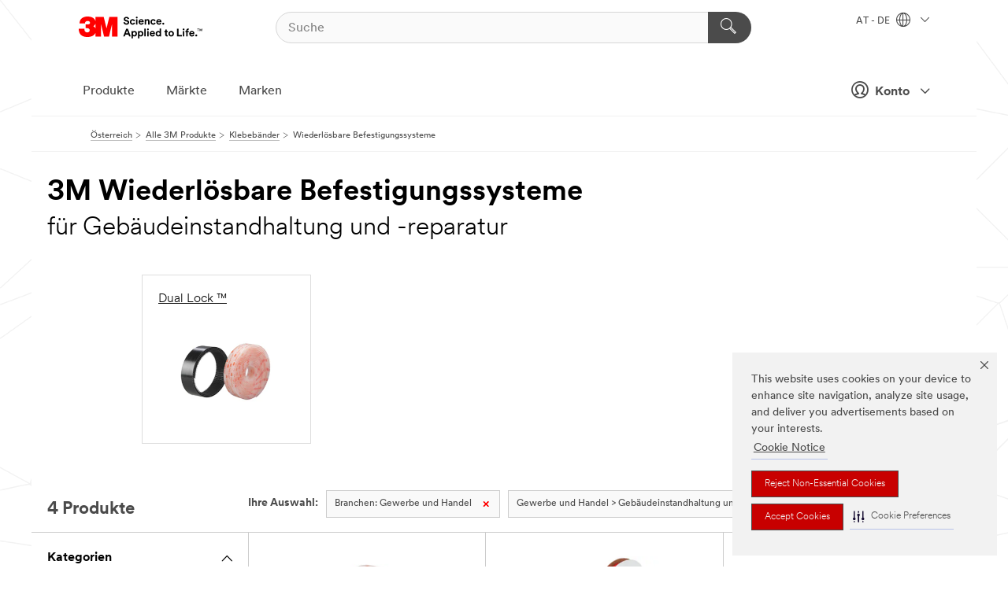

--- FILE ---
content_type: text/html; charset=UTF-8
request_url: https://www.3maustria.at/3M/de_AT/p/c/klebebander/wiederlosbare-befestigungssysteme/i/gewerbe-und-handel/gebaudeinstandhaltung-und-reparatur/
body_size: 14420
content:
<!DOCTYPE html>
<html lang="de-AT">
 <head><meta http-equiv="X-UA-Compatible" content="IE=EDGE"><script type="text/javascript" src="https://cdn-prod.securiti.ai/consent/auto_blocking/0638aaa2-354a-44c0-a777-ea4db9f7bf8a/801f2468-8ca0-466a-9559-d3a44ea93778.js"></script><script>(function(){var s=document.createElement('script');s.src='https://cdn-prod.securiti.ai/consent/cookie-consent-sdk-loader.js';s.setAttribute('data-tenant-uuid', '0638aaa2-354a-44c0-a777-ea4db9f7bf8a');s.setAttribute('data-domain-uuid', '801f2468-8ca0-466a-9559-d3a44ea93778');s.setAttribute('data-backend-url', 'https://app.securiti.ai');s.setAttribute('data-skip-css', 'false');s.defer=true;var parent_node=document.head || document.body;parent_node.appendChild(s);})()</script><script src="https://tags.tiqcdn.com/utag/3m/redeploy-gdpr/prod/utag.sync.js"></script><script>if (typeof utag_data == 'undefined') utag_data = {};</script><style>.MMM--site-bd .mds-wrapper p{margin:0;}.mds-wrapper .mds-titleWithText_content--body p, .mds-wrapper .mds-stackableimages_container--content p, .mds-wrapper .mds-content-cards_grid_card_body .mds-font_body p, .mds-wrapper .mds-contentCTA_content--body p, .mds-wrapper .mds-accordion_content--text>p, .mds-wrapper .mds-tabs_items--content>div>p, .mds-wrapper .mds-verticaltabs_content--text>p{margin-bottom:15px;}.MMM--site-bd .mds-wrapper .mds-margin_large--bottom{margin-bottom: 20px;}.MMM--site-bd .mds-wrapper .mds-margin_large--top{margin-top: 20px;}.MMM--site-bd .mds-wrapper ol{margin:0;}.MMM--site-bd .mds-wrapper .mds-titleWithText_content--body ol, .MMM--site-bd .mds-wrapper .mds-titleWithText_content--body ul, .MMM--site-bd .mds-wrapper .mds-stackableimages_container--content ol, .MMM--site-bd .mds-wrapper .mds-stackableimages_container--content ul, .MMM--site-bd .mds-wrapper .mds-content-cards_grid_card_body .mds-font_body ol, .MMM--site-bd .mds-wrapper .mds-content-cards_grid_card_body .mds-font_body ul, .MMM--site-bd .mds-wrapper .mds-contentCTA_content--body ol, .MMM--site-bd .mds-wrapper .mds-contentCTA_content--body ul, .MMM--site-bd .mds-wrapper .mds-accordion_content--text>ol, .MMM--site-bd .mds-wrapper .mds-accordion_content--text>ul, .MMM--site-bd .mds-wrapper .mds-tabs_items--content>div>ol, .MMM--site-bd .mds-wrapper .mds-tabs_items--content>div>ul, .MMM--site-bd .mds-wrapper .mds-verticaltabs_content--text>ol, .MMM--site-bd .mds-wrapper .mds-verticaltabs_content--text>ul{padding-left: 22px;}</style>
<title>3M Wiederlösbare Befestigungssysteme für Gebäudeinstandhaltung und -reparatur | 3M Österreich</title>
  <meta charset="utf-8">
  <meta name="viewport" content="width=device-width, initial-scale=1.0">
<meta name="DCSext.Business" content="Safety & Industrial Bus Group">
<meta name="DCSext.CDC" content="AD">
<meta name="DCSext.Dimension_Flat_Industries" content="pvetg2408">
<meta name="DCSext.Hierarchy" content="GPH12219">
<meta name="DCSext.ewcd_url" content="Z6_79L2HO02KO3O10Q639V7L0A534 | Z6_79L2HO02KGTNF0Q98PTB7K3T93">
<meta name="DCSext.locale" content="de_AT">
<meta name="DCSext.page" content="CORP_SNAPS_GPH_AT">
<meta name="DCSext.platform" content="FUZE">
<meta name="DCSext.site" content="CORP_SNAPS_GPH">
<meta name="WT.dcsvid" content="">
<meta name="application-name" content="MMM-ext">
<meta name="dc_coverage" content="AT">
<meta name="description" content="Wiederlösbare Befestigungssysteme">
<meta name="entity.categoryId" content="GPH12219">
<meta name="format-detection" content="telephone=no">
<meta name="generatedBySNAPS" content="true">
<meta http-equiv="cleartype" content="on">
<meta http-equiv="format-detection" content="telephone=no">
<meta http-equiv="imagetoolbar" content="no">
<meta name="mmmsite" content="CORP_SNAPS_GPH">
<meta name="pageTemplateId" content="PageSlot">
<meta name="mmm:serp" content="https://www.3maustria.at/3M/de_AT/p/c/klebebander/wiederlosbare-befestigungssysteme/i/gewerbe-und-handel/gebaudeinstandhaltung-und-reparatur/"/>
<link rel="canonical" href="https://www.3maustria.at/3M/de_AT/p/c/klebebander/wiederlosbare-befestigungssysteme/i/gewerbe-und-handel/gebaudeinstandhaltung-und-reparatur/" /><!--  <PageMap><DataObject type="server"><Attribute name="node">fd-3 | WebSphere_Portal</Attribute>
<Attribute name="placeUniquename">CORP_SNAPS_GPH</Attribute>
<Attribute name="sitebreadcrumb">Z6_79L2HO02KGTNF0Q98PTB7K3T93</Attribute>
<Attribute name="themeVersion">2025.12</Attribute>
<Attribute name="pageUniquename">CORP_SNAPS_GPH_AT</Attribute>
</DataObject>
<DataObject type="page"><Attribute name="site">Z6_79L2HO02KO3O10Q639V7L0A534 | CORP_SNAPS_GPH</Attribute>
<Attribute name="currentpage">Z6_79L2HO02KGTNF0Q98PTB7K3T93</Attribute>
<Attribute name="currentuniquename">CORP_SNAPS_GPH_AT</Attribute>
</DataObject>
</PageMap> --><link rel="shortcut icon" type="image/ico" href="/favicon.ico" />
<link rel="apple-touch-icon-precomposed" sizes="57x57" href="/3m_theme_assets/themes/3MTheme/assets/images/unicorn/3M_Bookmark_Icon_57x57.png" />
<link rel="apple-touch-icon-precomposed" sizes="60x60" href="/3m_theme_assets/themes/3MTheme/assets/images/unicorn/3M_Bookmark_Icon_60x60.png" />
<link rel="apple-touch-icon-precomposed" sizes="72x72" href="/3m_theme_assets/themes/3MTheme/assets/images/unicorn/3M_Bookmark_Icon_72x72.png" />
<link rel="apple-touch-icon-precomposed" sizes="76x76" href="/3m_theme_assets/themes/3MTheme/assets/images/unicorn/3M_Bookmark_Icon_76x76.png" />
<link rel="apple-touch-icon-precomposed" sizes="114x114" href="/3m_theme_assets/themes/3MTheme/assets/images/unicorn/3M_Bookmark_Icon_114x114.png" />
<link rel="apple-touch-icon-precomposed" sizes="120x120" href="/3m_theme_assets/themes/3MTheme/assets/images/unicorn/3M_Bookmark_Icon_120x120.png" />
<link rel="apple-touch-icon-precomposed" sizes="144x144" href="/3m_theme_assets/themes/3MTheme/assets/images/unicorn/3M_Bookmark_Icon_144x144.png" />
<link rel="apple-touch-icon-precomposed" sizes="152x152" href="/3m_theme_assets/themes/3MTheme/assets/images/unicorn/3M_Bookmark_Icon_152x152.png" />
<link rel="apple-touch-icon-precomposed" sizes="180x180" href="/3m_theme_assets/themes/3MTheme/assets/images/unicorn/3M_Bookmark_Icon_180x180.png" />
<meta name="msapplication-TileColor" content="#ffffff" />
<meta name="msapplication-square70x70logo" content="/3m_theme_assets/themes/3MTheme/assets/images/unicorn/smalltile.png" />
<meta name="msapplication-square150x150logo" content="/3m_theme_assets/themes/3MTheme/assets/images/unicorn/mediumtile.png" />
<meta name="msapplication-wide310x150logo" content="/3m_theme_assets/themes/3MTheme/assets/images/unicorn/widetile.png" />
<meta name="msapplication-square310x310logo" content="/3m_theme_assets/themes/3MTheme/assets/images/unicorn/largetile.png" />
<link rel="alternate" hreflang="en-AU" href="https://www.3m.com.au/3M/en_AU/p/c/tapes/reclosable-fasteners/i/commercial-solutions/building-maintenance-repair/" /><link rel="alternate" hreflang="ko-KR" href="https://www.3m.co.kr/3M/ko_KR/p/c/tapes/reclosable-fasteners/i/commercial-solutions/building-maintenance-repair/" /><link rel="alternate" hreflang="fr-BE" href="https://www.3mbelgique.be/3M/fr_BE/p/c/bandes-et-rubans/attaches-refermables/i/solutions-commerciales/entretien-et-reparation-de-batiments/" /><link rel="alternate" hreflang="es-MX" href="https://www.3m.com.mx/3M/es_MX/p/c/cintas/sujetadores-resellable/i/soluciones-comerciales/mantenimiento-y-reparacion-de-edificios/" /><link rel="alternate" hreflang="nl-NL" href="https://www.3mnederland.nl/3M/nl_NL/p/c/tapes/hersluitbare-systemen/i/commerciele-oplossingen/onderhoud-herstel-van-gebouwen/" /><link rel="alternate" hreflang="fr-CA" href="https://www.3mcanada.ca/3M/fr_CA/p/c/rubans/attaches-refermables/i/solutions-commerciales/entretien-et-reparation-des-immeubles/" /><link rel="alternate" hreflang="zh-TW" href="https://www.3m.com.tw/3M/zh_TW/p/c/tapes/reclosable-fasteners/i/commercial-solutions/building-maintenance-repair/" /><link rel="alternate" hreflang="zh-HK" href="https://www.3m.com.hk/3M/zh_HK/p/c/tapes/reclosable-fasteners/i/commercial-solutions/building-maintenance-repair/" /><link rel="alternate" hreflang="en-MY" href="https://www.3m.com.my/3M/en_MY/p/c/tapes/reclosable-fasteners/i/commercial-solutions/building-maintenance-repair/" /><link rel="alternate" hreflang="hu-HU" href="https://www.3mmagyarorszag.hu/3M/hu_HU/p/c/szalagok/visszazarhato-rogzitok/i/kereskedelmi-megoldasok/epuletkarbantartas-es-javitas/" /><link rel="alternate" hreflang="th-TH" href="https://www.3m.co.th/3M/th_TH/p/c/tapes/reclosable-fasteners/i/commercial-solutions/building-maintenance-repair/" /><link rel="alternate" hreflang="pt-BR" href="https://www.3m.com.br/3M/pt_BR/p/c/fitas/fechos-religaveis/i/solucoes-comerciais/manutencao-e-reparo-de-edificios/" /><link rel="alternate" hreflang="de-DE" href="https://www.3mdeutschland.de/3M/de_DE/p/c/klebebander/wiederlosbare-befestigungssysteme/i/gewerbe-und-handel/gebaudeinstandhaltung-und-reparatur/" /><link rel="alternate" hreflang="cs-CZ" href="https://www.3m.cz/3M/cs_CZ/p/c/pasky/opakovane-zaviratelne-upevnovaci-prvky/i/komercni-reseni/udrzba-a-oprava-budovy/" /><link rel="alternate" hreflang="da-DK" href="https://www.3mdanmark.dk/3M/da_DK/p/c/tape/genoplukkelige-fastgorelsessystemer/i/losninger-til-erhvervskunder/vedligeholdelse-og-reparation-af-bygninger/" /><link rel="alternate" hreflang="pl-PL" href="https://www.3mpolska.pl/3M/pl_PL/p/c/tasmy/rzepy-do-polaczen-rozlacznych/i/grafika-i-zabezpieczanie-budynkow/konserwacje-i-remonty-budynkow/" /><link rel="alternate" hreflang="sk-SK" href="https://www.3mslovensko.sk/3M/sk_SK/p/c/pasky/opakovane-uzatvaratelne-upevnovacie-prvky/i/komercne-riesenia/stavebna-udrzba-a-opravy/" /><link rel="alternate" hreflang="en-HK" href="https://www.3m.com.hk/3M/en_HK/p/c/tapes/reclosable-fasteners/i/commercial-solutions/building-maintenance-repair/" /><link rel="alternate" hreflang="it-IT" href="https://www.3mitalia.it/3M/it_IT/p/c/nastri/dispositivi-di-fissaggio-richiudibili/i/commercio-e-servizi/manutenzione-e-riparazione-degli-edifici/" /><link rel="alternate" hreflang="pt-PT" href="https://www.3m.com.pt/3M/pt_PT/p/c/fitas/sistemas-de-fixacao-desmontaveis/i/solucoes-comerciais/manutencao-e-reparacao-de-edificios/" /><link rel="alternate" hreflang="en-IE" href="https://www.3mireland.ie/3M/en_IE/p/c/tapes/reclosable-fasteners/i/commercial-solutions/building-maintenance-repair/" /><link rel="alternate" hreflang="en-US" href="https://www.3m.com/3M/en_US/p/c/tapes/reclosable-fasteners/i/commercial-solutions/building-maintenance-repair/" /><link rel="alternate" hreflang="en-CA" href="https://www.3mcanada.ca/3M/en_CA/p/c/tapes/reclosable-fasteners/i/commercial-solutions/building-maintenance-repair/" /><link rel="alternate" hreflang="en-NG" href="https://www.3mnigeria.com.ng/3M/en_NG/p/c/tapes/reclosable-fasteners/i/commercial-solutions/building-maintenance-repair/" /><link rel="alternate" hreflang="nl-BE" href="https://www.3mbelgie.be/3M/nl_BE/p/c/tapes/hersluitbare-systemen/i/commerciele-oplossingen/onderhoud-herstel-van-gebouwen/" /><link rel="alternate" hreflang="en-KE" href="https://www.3m.co.ke/3M/en_KE/p/c/tapes/reclosable-fasteners/i/commercial-solutions/building-maintenance-repair/" /><link rel="alternate" hreflang="es-ES" href="https://www.3m.com.es/3M/es_ES/p/c/cintas/sistemas-de-cierre-reposicionables/i/soluciones-comerciales/mantenimiento-y-reparacion-de-edificios/" /><link rel="alternate" hreflang="sv-SE" href="https://www.3msverige.se/3M/sv_SE/p/c/tejper/aterforslutningsbara-fastsystem/i/commercial-solutions/fastighetsunderhall-reparation/" /><link rel="alternate" hreflang="en-SG" href="https://www.3m.com.sg/3M/en_SG/p/c/tapes/reclosable-fasteners/i/commercial-solutions/building-maintenance-repair/" /><link rel="alternate" hreflang="en-NZ" href="https://www.3mnz.co.nz/3M/en_NZ/p/c/tapes/reclosable-fasteners/i/commercial-solutions/building-maintenance-repair/" /><link rel="alternate" hreflang="de-CH" href="https://www.3mschweiz.ch/3M/de_CH/p/c/klebebander/wiederlosbare-befestigungssysteme/i/gewerbe-und-handel/gebaudeinstandhaltung-und-reparatur/" /><link rel="alternate" hreflang="en-IN" href="https://www.3mindia.in/3M/en_IN/p/c/tapes/reclosable-fasteners/i/commercial-solutions/building-maintenance-repair/" /><link rel="alternate" hreflang="en-ZA" href="https://www.3m.co.za/3M/en_ZA/p/c/tapes/reclosable-fasteners/i/commercial-solutions/building-maintenance-repair/" /><link rel="alternate" hreflang="fi-FI" href="https://www.3msuomi.fi/3M/fi_FI/p/c/teipit/uudelleensuljettavat-kiinnitysjarjestelmat/i/kaupalliset-ratkaisut/rakennusten-kunnossapito-ja-korjaus/" /><link rel="alternate" hreflang="en-PR" href="https://www.3m.com.pr/3M/en_PR/p/c/tapes/reclosable-fasteners/i/commercial-solutions/building-maintenance-repair/" /><link rel="alternate" hreflang="fr-FR" href="https://www.3mfrance.fr/3M/fr_FR/p/c/bandes-et-rubans/attaches-refermables/i/solutions-commerciales/entretien-et-reparation-de-batiments/" /><link rel="alternate" hreflang="de-AT" href="https://www.3maustria.at/3M/de_AT/p/c/klebebander/wiederlosbare-befestigungssysteme/i/gewerbe-und-handel/gebaudeinstandhaltung-und-reparatur/" /><link rel="alternate" hreflang="fr-CH" href="https://www.3msuisse.ch/3M/fr_CH/p/c/bandes-et-rubans/attaches-refermables/i/solutions-commerciales/entretien-et-reparation-de-batiments/" /><link rel="alternate" hreflang="en-GB" href="https://www.3m.co.uk/3M/en_GB/p/c/tapes/reclosable-fasteners/i/commercial-solutions/building-maintenance-repair/" /><link rel="alternate" hreflang="en-ID" href="https://www.3m.co.id/3M/en_ID/p/c/tapes/reclosable-fasteners/i/commercial-solutions/building-maintenance-repair/" /><link rel="alternate" hreflang="no-NO" href="https://www.3mnorge.no/3M/no_NO/p/c/tape/gjenlukkbare-fester/i/kommersielle-losninger/vedlikehold-og-reparasjon-av-bygninger/" /><link rel="stylesheet" href="/3m_theme_assets/themes/3MTheme/assets/css/build/phoenix.css?v=3.183.0" />
<link rel="stylesheet" href="/3m_theme_assets/themes/3MTheme/assets/css/unicorn-icons.css?v=3.183.0" />
<link rel="stylesheet" media="print" href="/3m_theme_assets/themes/3MTheme/assets/css/build/unicorn-print.css?v=3.183.0" />
<link rel="stylesheet" href="/3m_theme_assets/static/MDS/mammoth.css?v=3.183.0" />
<!--[if IE]><![endif]-->
<!--[if (IE 8)|(IE 7)]>
<script type="text/javascript">
document.getElementById("js-main_style").setAttribute("href", "");
</script>

<![endif]-->
<!--[if lte IE 6]><![endif]-->
<script type="text/javascript" src="/3m_theme_assets/themes/3MTheme/assets/scripts/mmmSettings.js"></script><link rel="stylesheet" href="/3m_theme_assets/themes/3MTheme/assets/css/build/gsn.css" />
<link rel="stylesheet" href="/3m_theme_assets/themes/3MTheme/assets/css/static/MyAccountDropdown/MyAccountDropdown.css" />


<script>(window.BOOMR_mq=window.BOOMR_mq||[]).push(["addVar",{"rua.upush":"false","rua.cpush":"false","rua.upre":"false","rua.cpre":"false","rua.uprl":"false","rua.cprl":"false","rua.cprf":"false","rua.trans":"","rua.cook":"false","rua.ims":"false","rua.ufprl":"false","rua.cfprl":"false","rua.isuxp":"false","rua.texp":"norulematch","rua.ceh":"false","rua.ueh":"false","rua.ieh.st":"0"}]);</script>
                              <script>!function(e){var n="https://s.go-mpulse.net/boomerang/";if("False"=="True")e.BOOMR_config=e.BOOMR_config||{},e.BOOMR_config.PageParams=e.BOOMR_config.PageParams||{},e.BOOMR_config.PageParams.pci=!0,n="https://s2.go-mpulse.net/boomerang/";if(window.BOOMR_API_key="UWRYR-C88R8-XEZDS-AZ97P-LXP2F",function(){function e(){if(!o){var e=document.createElement("script");e.id="boomr-scr-as",e.src=window.BOOMR.url,e.async=!0,i.parentNode.appendChild(e),o=!0}}function t(e){o=!0;var n,t,a,r,d=document,O=window;if(window.BOOMR.snippetMethod=e?"if":"i",t=function(e,n){var t=d.createElement("script");t.id=n||"boomr-if-as",t.src=window.BOOMR.url,BOOMR_lstart=(new Date).getTime(),e=e||d.body,e.appendChild(t)},!window.addEventListener&&window.attachEvent&&navigator.userAgent.match(/MSIE [67]\./))return window.BOOMR.snippetMethod="s",void t(i.parentNode,"boomr-async");a=document.createElement("IFRAME"),a.src="about:blank",a.title="",a.role="presentation",a.loading="eager",r=(a.frameElement||a).style,r.width=0,r.height=0,r.border=0,r.display="none",i.parentNode.appendChild(a);try{O=a.contentWindow,d=O.document.open()}catch(_){n=document.domain,a.src="javascript:var d=document.open();d.domain='"+n+"';void(0);",O=a.contentWindow,d=O.document.open()}if(n)d._boomrl=function(){this.domain=n,t()},d.write("<bo"+"dy onload='document._boomrl();'>");else if(O._boomrl=function(){t()},O.addEventListener)O.addEventListener("load",O._boomrl,!1);else if(O.attachEvent)O.attachEvent("onload",O._boomrl);d.close()}function a(e){window.BOOMR_onload=e&&e.timeStamp||(new Date).getTime()}if(!window.BOOMR||!window.BOOMR.version&&!window.BOOMR.snippetExecuted){window.BOOMR=window.BOOMR||{},window.BOOMR.snippetStart=(new Date).getTime(),window.BOOMR.snippetExecuted=!0,window.BOOMR.snippetVersion=12,window.BOOMR.url=n+"UWRYR-C88R8-XEZDS-AZ97P-LXP2F";var i=document.currentScript||document.getElementsByTagName("script")[0],o=!1,r=document.createElement("link");if(r.relList&&"function"==typeof r.relList.supports&&r.relList.supports("preload")&&"as"in r)window.BOOMR.snippetMethod="p",r.href=window.BOOMR.url,r.rel="preload",r.as="script",r.addEventListener("load",e),r.addEventListener("error",function(){t(!0)}),setTimeout(function(){if(!o)t(!0)},3e3),BOOMR_lstart=(new Date).getTime(),i.parentNode.appendChild(r);else t(!1);if(window.addEventListener)window.addEventListener("load",a,!1);else if(window.attachEvent)window.attachEvent("onload",a)}}(),"".length>0)if(e&&"performance"in e&&e.performance&&"function"==typeof e.performance.setResourceTimingBufferSize)e.performance.setResourceTimingBufferSize();!function(){if(BOOMR=e.BOOMR||{},BOOMR.plugins=BOOMR.plugins||{},!BOOMR.plugins.AK){var n=""=="true"?1:0,t="",a="ck77bbqxhuqq62lmnbqq-f-87c962650-clientnsv4-s.akamaihd.net",i="false"=="true"?2:1,o={"ak.v":"39","ak.cp":"832420","ak.ai":parseInt("281472",10),"ak.ol":"0","ak.cr":9,"ak.ipv":4,"ak.proto":"h2","ak.rid":"11ffe3dc","ak.r":45721,"ak.a2":n,"ak.m":"dscx","ak.n":"essl","ak.bpcip":"18.191.240.0","ak.cport":49274,"ak.gh":"23.33.25.7","ak.quicv":"","ak.tlsv":"tls1.3","ak.0rtt":"","ak.0rtt.ed":"","ak.csrc":"-","ak.acc":"","ak.t":"1768712289","ak.ak":"hOBiQwZUYzCg5VSAfCLimQ==XOY9KADcvwwgg5J8rD3jmrJq+kKSu8ZOnfvK114aWvWW6q+eu4YPUn/w62pgcpGSo/TYnG/TBLcC3Q9adCMD6z63+8lX8gw/vA6SjTZYpj9OBou/wdRkio9tQZLoq7CE/Uhf4/T1OzjmKs80mMHN01Ep4cieBQthSsUWsibeI6IeMnFVfkgdztoF1fOMU7xEmYikym7q1+sTk0Rfgl0Z6rJGGFJQ8EBwK2lI59SGBBSO6y+R7B5skt5teZNOtIOfwDz8OR6SWfKQm50oVPpE8pyxmRsVdwvFnrMNqh5swmYk/W+YcaRCfYh8mA6/jSAF23XOuLeJ315eM/SQK8nO8+mVbrTXrUNEGMgMTACIzQZ/02GxF6sN9yrx/oW5LJXmoRexQrUiqvW67LJOnxleEiERKTH79Srki5fk7/zZjX0=","ak.pv":"279","ak.dpoabenc":"","ak.tf":i};if(""!==t)o["ak.ruds"]=t;var r={i:!1,av:function(n){var t="http.initiator";if(n&&(!n[t]||"spa_hard"===n[t]))o["ak.feo"]=void 0!==e.aFeoApplied?1:0,BOOMR.addVar(o)},rv:function(){var e=["ak.bpcip","ak.cport","ak.cr","ak.csrc","ak.gh","ak.ipv","ak.m","ak.n","ak.ol","ak.proto","ak.quicv","ak.tlsv","ak.0rtt","ak.0rtt.ed","ak.r","ak.acc","ak.t","ak.tf"];BOOMR.removeVar(e)}};BOOMR.plugins.AK={akVars:o,akDNSPreFetchDomain:a,init:function(){if(!r.i){var e=BOOMR.subscribe;e("before_beacon",r.av,null,null),e("onbeacon",r.rv,null,null),r.i=!0}return this},is_complete:function(){return!0}}}}()}(window);</script></head>
<body class="MMM--bodyContain MMM--body_1440"><div class="MMM--skipMenu" id="top"><ul class="MMM--skipList"><li><a href="#js-gsnMenu">Wechseln zur AT Navigation</a></li><li><a href="#ssnMenu">Wechseln zur CORP_SNAPS_GPH Navigation</a></li><li><a href="#pageContent">Zum Seiteninhalt</a></li><li><a href="#js-searchBar">Zur Suche</a></li><li><a href="#help--links">Zum Kontakt</a></li><li><a href="/3M/de_AT/unternehmen-alpine/site-map/">Zur Sitemap</a></li></ul>
</div>

    <div id="js-bodyWrapper" class="MMM--themeWrapper">
        <div class="m-dropdown-list_overlay"></div>
    <nav class="m-nav">      
      <div class="is-header_container h-fitWidth m-header_container">
        <div class="m-header">          
          <a href="/3M/de_AT/unternehmen-alpine/" aria-label="3M Logo - Opens in a new window" class="is-3MLogo m-header_logo l-smallMarginRight h-linkNoUnderline l-centerVertically" title="3M in Österreich">
            <img class="h-onDesktop m-header_logoImg" src="/3m_theme_assets/themes/3MTheme/assets/images/unicorn/Logo.svg" alt="3M Logo" />
            <img class="h-notOnDesktop l-img" src="/3m_theme_assets/themes/3MTheme/assets/images/unicorn/Logo_mobile.png" alt="3M Logo" />
          </a>                          

          

<div class="m-header_search l-smallMarginRight">
  <form class="h-fitHeight" id="typeahead-root" action="/3M/de_AT/p/">
    <input id="js-searchBar" class="m-header_searchbar h-fitWidth h-fitHeight l-centerVertically is-searchbar" name="Ntt" type="search" placeholder="Suche" aria-label="Suche">
    <button class="m-header_searchbutton" type="submit" value="Suche" aria-label="Suche">
      <i class="MMM--icn MMM--icn_search color--white"></i>
    </button>
  </form>
</div>


          <div style="display: inline-block" class="h-notOnDesktop">
            <div class="m-header_menu l-centerVertically h-notOnDesktop">
              <a href="#" class="h-linkNoUnderline link--dark is-header_menuLink is-collapsed m-header_menuLink" aria-haspopup="true" aria-controls="navOptions" aria-label="Öffnen Sie die Navigation" data-openlabel="Öffnen Sie die Navigation" data-closelabel="Schliessen">
                <i class="MMM--icn MMM--icn_hamburgerMenu is-header_menuIcon m-header_menuIcn"></i>
              </a>
              <i class="MMM--icn MMM--icn_close link--dark m-header_hiddenIcn m-header_menuIcn"></i>
            </div>
          </div>
          <div class="m-header--fix"></div>
        </div>
                
        
        <div class="m-header-madbar h-notOnDesktop">
          <div class="MAD-Bar">
            <div class="m-account mad-section">
              
              <a href="#" role="button" class="m-btn m-btn--free font--size m-navbar_loginBtn m-navbar_profileBtn link--dark is-header_madSI is-closed is-signInToggle" target="_self">
                <i class="MMM--icn MMM--icn_userHollow large-icn"></i>
                Konto
                <i class="MMM--icn MMM--icn_down_arrow mad-barSI-arrow"></i>
              </a>
              
            </div>
          </div>
        </div>
                
        <div class="m-header_overlay"></div>
        
        <!-- Profile Management Pop-Up -->
              <div class="m-navbar m-navbar-noStyle">
               <div class=" is-signInPopUp h-hidden">
                <div class="m-navbar_signInPopup font--standard mad-menu-container" aria-modal="true">                           
                  
                  <div class="signIn-linkBox">
                    <a href="https://order.3m.com/store/bComAustriaSite/de_AT/login">Bei 3M bCom anmelden</a>
                  </div>
                </div> 
               </div> 
              </div>            
            

        <div class="is-dropdown h-hidden m-navbar_container">
          <div class="m-navbar_overlay h-fitHeight h-notOnMobile is-overlay h-notOnDesktop"></div>
          <div class="m-navbar">
            <div class="m-navbar_level-1 js-navbar_level-1">

              
	          <div class="m-navbar_login m-navbar_loginProfile h-notOnMobile h-notOnTablet h-onDesktop">
              <div class="mad-section">
                <a href="#" class="m-btn m-btn--free font--size m-navbar_loginBtn m-navbar_signInBtn link--dark is-signInToggle is-header_madDesktopSI">
                  <i class="MMM--icn MMM--icn_userHollow l-centerVertically large-icn" style="padding-left: 10px; font-weight: bold;"></i>
                  Konto
                  <i class="MMM--icn mad-barSI-arrow MMM--icn_down_arrow" style="padding-left: 10px; font-size: 11px;"></i>
                </a>
              </div>
            </div>
 
              <div class="m-navbar_localization l-centerVertically">
                <a href="#" class="link--dark l-centerVertically is-localeToggle">AT - DE
                  <i class="MMM--icn MMM--icn_localizationGlobe l-centerVertically m-navbar_localGlobe" style="padding-left: 5px;"></i>
                  <i class="MMM--icn MMM--icn_down_arrow h-onDesktop" style="padding-left: 10px; font-size: 11px;"></i></a>
              </div>
              <div id="js-gsnMenu" class="m-navbar_nav">

                
<ul id="navOptions" role="menubar">
<li class="m-navbar_listItem">
        <a href="#" id="navbar_link-products" class="is-navbar_link m-navbar_link" aria-haspopup="true" aria-expanded="false">Produkte</a>
      </li><li class="m-navbar_listItem">
        <a href="#" id="navbar_link-industries" class="is-navbar_link m-navbar_link" aria-haspopup="true" aria-expanded="false">Märkte</a>
      </li><li class="m-navbar_listItem">
          <a href="/3M/de_AT/unternehmen-alpine/our-brands/" class="m-navbar_link">Marken</a>
        </li>
        
</ul>
<div class="m-navbar_localOverlay is-localePopUp h-hidden">
  <div class="m-navbar_localPopup m-navbar_popup font--standard" aria-modal="true" role="dialog" aria-label="language switcher dialog">
    <button
      class="m-navbar-localClose m-btn--close color--silver is-close h-notOnDesktop"
      aria-label="Schliessen"><i class="MMM--icn MMM--icn_close"></i></button>
    <div class="font--standard m-navbar_popupTitle">3M in Österreich</div>
    <form>
      <div class="font--standard m-navbar_popupOptions"><input type="radio" name="locale" value="https://www.3maustria.at/3M/de_AT/p/c/klebebander/wiederlosbare-befestigungssysteme/i/gewerbe-und-handel/gebaudeinstandhaltung-und-reparatur/" id="locale-at-de" class="m-radioInput" checked>
      	    <label class="m-radioInput_label" for="locale-at-de">Deutsch - DE</label><br></div>
      <a href="https://www.3m.com/3M/en_US/select-location/" aria-label="Change 3M Location" class="link">Change 3M Location</a>
      <button type="submit" value="Einreichen" class="m-btn m-btn--red m-navbar_localeSave is-saveLocale">Speichern</button>
    </form>
  </div>
  <div class="m-overlay h-onDesktop is-close"></div>
</div>
              </div>
            </div>

            <div class="m-dropdown-list js-navbar_level-2">

              <!-- Dropdown Lists Header -->
<div class="m-dropdown-list_header">
  <button class="m-dropdown-list_backBtn js-dropdown-list_backBtn">
    <i class="MMM--icn MMM--icn_lt2"></i>
  </button>
  <div class="m-dropdown-list_title">
<label id="dropdown-list_products-title">Produkte</label>
      <label id="dropdown-list_industries-title">Märkte</label>
      
  </div>
</div><!-- End of the dropdown list header --><ul id="products-list" class="l-dropdown-list_container" role="menu" aria-hidden="true"><li class="l-dropdown-list" role="menuitem">
      <a href="/3M/de_AT/p/c/advanced-materials/" aria-label="Advanced Materials" class="isInside MMM--basicLink">
        Advanced Materials
      </a>
    </li><li class="l-dropdown-list" role="menuitem">
      <a href="/3M/de_AT/p/c/automobil/" aria-label="Auto- und Montageteile" class="isInside MMM--basicLink">
        Auto- und Montageteile
      </a>
    </li><li class="l-dropdown-list" role="menuitem">
      <a href="/3M/de_AT/p/c/beschichtungen/" aria-label="Beschichtungen" class="isInside MMM--basicLink">
        Beschichtungen
      </a>
    </li><li class="l-dropdown-list" role="menuitem">
      <a href="/3M/de_AT/p/c/beschilderung-und-kennzeichnung/" aria-label="Beschilderung und Kennzeichnung" class="isInside MMM--basicLink">
        Beschilderung und Kennzeichnung
      </a>
    </li><li class="l-dropdown-list" role="menuitem">
      <a href="/3M/de_AT/p/c/buro-schreibtisch/" aria-label="Büro + Schreibtisch" class="isInside MMM--basicLink">
        Büro + Schreibtisch
      </a>
    </li><li class="l-dropdown-list" role="menuitem">
      <a href="/3M/de_AT/p/c/elektronikbauteile/" aria-label="Elektronikbauteile" class="isInside MMM--basicLink">
        Elektronikbauteile
      </a>
    </li><li class="l-dropdown-list" role="menuitem">
      <a href="/3M/de_AT/p/c/elektronisk/" aria-label="Elektronisk" class="isInside MMM--basicLink">
        Elektronisk
      </a>
    </li><li class="l-dropdown-list" role="menuitem">
      <a href="/3M/de_AT/p/c/etiketten/" aria-label="Etiketten" class="isInside MMM--basicLink">
        Etiketten
      </a>
    </li><li class="l-dropdown-list" role="menuitem">
      <a href="/3M/de_AT/p/c/folien/" aria-label="Folien" class="isInside MMM--basicLink">
        Folien
      </a>
    </li><li class="l-dropdown-list" role="menuitem">
      <a href="/3M/de_AT/p/c/haushalt/" aria-label="Haushalt" class="isInside MMM--basicLink">
        Haushalt
      </a>
    </li><li class="l-dropdown-list" role="menuitem">
      <a href="/3M/de_AT/p/c/isolation/" aria-label="Isolation" class="isInside MMM--basicLink">
        Isolation
      </a>
    </li><li class="l-dropdown-list" role="menuitem">
      <a href="/3M/de_AT/p/c/klebebander/" aria-label="Klebebänder" class="isInside MMM--basicLink">
        Klebebänder
      </a>
    </li><li class="l-dropdown-list" role="menuitem">
      <a href="/3M/de_AT/p/c/klebstoffe/" aria-label="Klebestoffe, Dichtmassen und Füllstoffe" class="isInside MMM--basicLink">
        Klebestoffe, Dichtmassen und Füllstoffe
      </a>
    </li><li class="l-dropdown-list" role="menuitem">
      <a href="/3M/de_AT/p/c/medizinisch/" aria-label="Medizinisch" class="isInside MMM--basicLink">
        Medizinisch
      </a>
    </li><li class="l-dropdown-list" role="menuitem">
      <a href="/3M/de_AT/p/c/personliche-schutzausrustung/" aria-label="Persönliche Schutzausrüstung" class="isInside MMM--basicLink">
        Persönliche Schutzausrüstung
      </a>
    </li><li class="l-dropdown-list" role="menuitem">
      <a href="/3M/de_AT/p/c/prozesshilfen-applikationshilfen/" aria-label="Prozesshilfen & Applikationshilfen" class="isInside MMM--basicLink">
        Prozesshilfen & Applikationshilfen
      </a>
    </li><li class="l-dropdown-list" role="menuitem">
      <a href="/3M/de_AT/p/c/reinigungszubehor/" aria-label="Reinigungszubehör" class="isInside MMM--basicLink">
        Reinigungszubehör
      </a>
    </li><li class="l-dropdown-list" role="menuitem">
      <a href="/3M/de_AT/p/c/schleifmittel/" aria-label="Schleifmittel" class="isInside MMM--basicLink">
        Schleifmittel
      </a>
    </li><li class="l-dropdown-list" role="menuitem">
      <a href="/3M/de_AT/p/c/schleifpasten-und-polituren/" aria-label="Schleifpasten und Polituren" class="isInside MMM--basicLink">
        Schleifpasten und Polituren
      </a>
    </li><li class="l-dropdown-list" role="menuitem">
      <a href="/3M/de_AT/p/c/schmiermittel/" aria-label="Schmiermittel" class="isInside MMM--basicLink">
        Schmiermittel
      </a>
    </li><li class="l-dropdown-list_last-item" role="menuitem"><a class="l-dropdown-list_view-all-products" href="/3M/de_AT/p/">Alle Produkte anzeigen</a>     
      <button class="m-btn js-backtoTopBtn">
        <i class="MMM--icn MMM--icn_arrowUp"></i>
      </button>
    </li></ul>
<ul id="industries-list" class="l-dropdown-list_container" role="menu" aria-hidden="true"><li class="l-dropdown-list" role="menuitem">
      <a href="/3M/de_AT/architektur-bau-alpine/" aria-label="Architektur und Bau" class="MMM--basicLink">
        Architektur und Bau
      </a>
    </li><li class="l-dropdown-list" role="menuitem">
      <a href="/3M/de_AT/elektronik-alpine/" aria-label="Elektronik" class="MMM--basicLink">
        Elektronik
      </a>
    </li><li class="l-dropdown-list" role="menuitem">
      <a href="/3M/de_AT/energie-alpine/" aria-label="Energie" class="MMM--basicLink">
        Energie
      </a>
    </li><li class="l-dropdown-list" role="menuitem">
      <a href="/3M/de_AT/gewerbe-handel-alpine/" aria-label="Gewerbe und Handel" class="MMM--basicLink">
        Gewerbe und Handel
      </a>
    </li><li class="l-dropdown-list" role="menuitem">
      <a href="/3M/de_AT/privatkunden-alpine/" aria-label="Produkte für den Privatkunden" class="MMM--basicLink">
        Produkte für den Privatkunden
      </a>
    </li><li class="l-dropdown-list" role="menuitem">
      <a href="/3M/de_AT/produktion-verarbeitung-alpine/" aria-label="Produktion und Verarbeitun" class="MMM--basicLink">
        Produktion und Verarbeitun
      </a>
    </li><li class="l-dropdown-list" role="menuitem">
      <a href="/3M/de_AT/sicherheit-alpine/" aria-label="Sicherheit" class="MMM--basicLink">
        Sicherheit
      </a>
    </li><li class="l-dropdown-list" role="menuitem">
      <a href="/3M/de_AT/transport-verkehr-alpine/" aria-label="Transport und Verkehr" class="MMM--basicLink">
        Transport und Verkehr
      </a>
    </li><li class="l-dropdown-list" role="menuitem">
      <a href="/3M/de_AT/automotive-alpine/" aria-label="Transportindustrie" class="MMM--basicLink">
        Transportindustrie
      </a>
    </li><div class="l-dropdown-list_industries-image">
      <img class="img img_stretch mix-MMM--img_fancy" src="https://multimedia.3m.com/mws/media/1812021O/industry-feature-image.png" alt="Ein Autofabrikarbeiter, der die Autoproduktionslinie inspiziert.">
      <p>Bei 3M entdecken und innovieren wir in nahezu jeder Branche, um Probleme auf der ganzen Welt zu lösen.</p>
    </div></ul>


            </div>            
          </div>
        </div>
      </div>
    </nav>
    <div class="m-navbar_profileOverlay is-profileToggle is-close h-hidden"></div>
    <div class="m-navbar_signInOverlay m-overlay is-signInToggle is-close h-hidden"></div>
<div class="MMM--site-bd">
  <div class="MMM--grids" id="pageContent">
  <div class="MMM--siteNav">
  <div class="MMM--breadcrumbs_theme">
  <ol class="MMM--breadcrumbs-list" itemscope itemtype="https://schema.org/BreadcrumbList"><li itemprop="itemListElement" itemscope itemtype="https://schema.org/ListItem"><a href="/3M/de_AT/unternehmen-alpine/" itemprop="item"><span itemprop="name">Österreich</span></a><i class="MMM--icn MMM--icn_breadcrumb"></i>
          <meta itemprop="position" content="1" /></li><li itemprop="itemListElement" itemscope itemtype="https://schema.org/ListItem"><a href="/3M/de_AT/p/" itemprop="item"><span itemprop="name">Alle 3M Produkte</span></a><i class="MMM--icn MMM--icn_breadcrumb"></i>
          <meta itemprop="position" content="2" /></li><li itemprop="itemListElement" itemscope itemtype="https://schema.org/ListItem"><a href="https://www.3maustria.at/3M/de_AT/p/c/klebebander/" itemprop="item"><span itemprop="name">Klebebänder</span></a><i class="MMM--icn MMM--icn_breadcrumb"></i>
          <meta itemprop="position" content="3" /></li><li itemprop="itemListElement" itemscope itemtype="https://schema.org/ListItem"><span itemprop="name">Wiederlösbare Befestigungssysteme</span><link itemprop="url" href="#"><meta itemprop="position" content="4" /></li></ol>
  
</div>

        </div><div class="hiddenWidgetsDiv">
	<!-- widgets in this container are hidden in the UI by default -->
	<div class='component-container ibmDndRow hiddenWidgetsContainer id-Z7_79L2HO02KGTNF0Q98PTB7K3TP6' name='ibmHiddenWidgets' ></div><div style="clear:both"></div>
</div>

<div class="MMM--grids">
  <div class='component-container MMM--grids-col_single MMM--grids-col ibmDndColumn id-Z7_79L2HO02KGTNF0Q98PTB7K3TP1' name='ibmMainContainer' ><div class='component-control id-Z7_79L2HO02KGTNF0Q98PTB7K3NJ7' ><span id="Z7_79L2HO02KGTNF0Q98PTB7K3NJ7"></span><html><head><meta name="viewport" content="width=device-width"/><script>window.__INITIAL_DATA = {"queryId":"8015ddbf-f396-44c6-92c3-898df106c089","endpoints":{"pcpShowNext":"https://www.3maustria.at/snaps2/api/pcp-show-next/https/www.3maustria.at/3M/de_AT/p/c/klebebander/wiederlosbare-befestigungssysteme/i/gewerbe-und-handel/gebaudeinstandhaltung-und-reparatur/","pcpFilter":"https://www.3maustria.at/snaps2/api/pcp/https/www.3maustria.at/3M/de_AT/p/c/klebebander/wiederlosbare-befestigungssysteme/i/gewerbe-und-handel/gebaudeinstandhaltung-und-reparatur/","analyticsUrl":"https://searchapi.3m.com/search/analytics/v1/public/signal/?client=3mcom","pcpShowMoreHidden":"","snapServerUrl":"https://www.3maustria.at/snaps2/"},"total":4,"greater":false,"items":[{"hasMoreOptions":true,"imageUrl":"https://multimedia.3m.com/mws/media/752357J/3m-tm-dual-lock-tm-reclosable-fastener.jpg","altText":"3M™ Dual Lock™ flexibler Druckverschluss, SJ3560","name":"3M™ Dual Lock™ Flexibler Druckverschluss SJ3560","url":"https://www.3maustria.at/3M/de_AT/p/d/b40072057/","isParent":true,"position":0,"stockNumber":"B40072057","originalMmmid":"B40072057","displayScope":["3mcom"]},{"hasMoreOptions":false,"imageUrl":"https://multimedia.3m.com/mws/media/1145779J/sj4580-25x45.jpg","altText":"25X45.jpg","name":"3M™ Dual Lock™ Flexibler Druckverschluss SJ4580, Transparent, 101 mm x 45.7 m, 2.8 mm, 110 Köpfe/cm², Innen- und Außenbereich","url":"https://www.3maustria.at/3M/de_AT/p/d/b40068924/","isParent":true,"position":1,"stockNumber":"B40068924","originalMmmid":"B40068924","upc":"00021200462757","displayScope":["3mcom"]},{"hasMoreOptions":false,"imageUrl":"https://multimedia.3m.com/mws/media/2252903J/3m-dual-lock-reclosable-fastener-sj355b-cf-25-mm-x-2-5-m-product-image-blister-and-roll.jpg","altText":"3m-dual-lock-sj355b-cf-black-25mmx2.5m-03.jpg","name":"3M™ Dual Lock™ Flexibler Druckverschluss SJ355B CF, Schwarz, 25 mm x 2.5 m, 5.7 mm, 40 Köpfe/cm², Einzeln verpackt","url":"https://www.3maustria.at/3M/de_AT/p/d/v100696039/","isParent":true,"position":2,"stockNumber":"7100287194","originalMmmid":"7100287194","previousStockNumber":"UU012093645","upc":"04064035068172","catalogNumber":"SJ355BCF25BLI","productNumber":"SJ355B/IPS","partNumber":"SJ355B/IPS","displayScope":["bcom","3mcom"]},{"hasMoreOptions":true,"imageUrl":"https://multimedia.3m.com/mws/media/1027170J/3m-sj3870.jpg","altText":"3M™ Dual Lock™ SJ3870","name":"3M™ Dual Lock™ flexibler Druckverschluss SJ3870","url":"https://www.3maustria.at/3M/de_AT/p/d/b40068905/","isParent":true,"position":3,"stockNumber":"B40068905","originalMmmid":"B40068905","displayScope":["3mcom"]}],"aggregations":{"sticky":{"industries":{"isMultiSelect":false,"name":"Branchen"},"categories":{"isMultiSelect":false,"name":"Kategorien","facets":[{"id":"GPH12428","value":"Dual Lock ™","count":4,"url":"https://www.3maustria.at/3M/de_AT/p/c/klebebander/wiederlosbare-befestigungssysteme/dual-lock-tm/i/gewerbe-und-handel/gebaudeinstandhaltung-und-reparatur/","api":"https://www.3maustria.at/snaps2/api/pcp/https/www.3maustria.at/3M/de_AT/p/c/klebebander/wiederlosbare-befestigungssysteme/dual-lock-tm/i/gewerbe-und-handel/gebaudeinstandhaltung-und-reparatur/","altText":"No alt_text","selected":false,"imageUrl":"https://multimedia.3m.com/mws/media/1861977J/mushroom-hook-fasteners.jpg"}]},"brand":{"isMultiSelect":false,"name":"Marken"}}},"breadBox":[{"value":["Gewerbe und Handel"],"type":"industries","name":"Branchen","removeUrl":"https://www.3maustria.at/3M/de_AT/p/c/klebebander/wiederlosbare-befestigungssysteme/"},{"value":["Gewerbe und Handel","Gebäudeinstandhaltung und -reparatur"],"type":"industries","name":"Branchen","removeUrl":"https://www.3maustria.at/3M/de_AT/p/c/klebebander/wiederlosbare-befestigungssysteme/i/gewerbe-und-handel/"}],"breadCrumb":[{"value":"Alle Produkte","removeUrl":"https://www.3maustria.at/3M/de_AT/p/","gphId":"GPH19999"},{"value":"Klebebänder","removeUrl":"https://www.3maustria.at/3M/de_AT/p/c/klebebander/","gphId":"GPH10113"},{"value":"Wiederlösbare Befestigungssysteme","gphId":"GPH12219"}],"canonicalUrl":"https://www.3maustria.at/3M/de_AT/p/c/klebebander/wiederlosbare-befestigungssysteme/i/gewerbe-und-handel/gebaudeinstandhaltung-und-reparatur/","isAutoCorrect":false,"metadata":{"business":"Safety & Industrial Bus Group","cdc":"AD","industryId":"pvetg2408","hreflang":{"en_MY":"https://www.3m.com.my/3M/en_MY/p/c/tapes/reclosable-fasteners/i/commercial-solutions/building-maintenance-repair/","de_AT":"https://www.3maustria.at/3M/de_AT/p/c/klebebander/wiederlosbare-befestigungssysteme/i/gewerbe-und-handel/gebaudeinstandhaltung-und-reparatur/","it_IT":"https://www.3mitalia.it/3M/it_IT/p/c/nastri/dispositivi-di-fissaggio-richiudibili/i/commercio-e-servizi/manutenzione-e-riparazione-degli-edifici/","pl_PL":"https://www.3mpolska.pl/3M/pl_PL/p/c/tasmy/rzepy-do-polaczen-rozlacznych/i/grafika-i-zabezpieczanie-budynkow/konserwacje-i-remonty-budynkow/","fr_BE":"https://www.3mbelgique.be/3M/fr_BE/p/c/bandes-et-rubans/attaches-refermables/i/solutions-commerciales/entretien-et-reparation-de-batiments/","en_AU":"https://www.3m.com.au/3M/en_AU/p/c/tapes/reclosable-fasteners/i/commercial-solutions/building-maintenance-repair/","pt_BR":"https://www.3m.com.br/3M/pt_BR/p/c/fitas/fechos-religaveis/i/solucoes-comerciais/manutencao-e-reparo-de-edificios/","th_TH":"https://www.3m.co.th/3M/th_TH/p/c/tapes/reclosable-fasteners/i/commercial-solutions/building-maintenance-repair/","fr_FR":"https://www.3mfrance.fr/3M/fr_FR/p/c/bandes-et-rubans/attaches-refermables/i/solutions-commerciales/entretien-et-reparation-de-batiments/","en_NG":"https://www.3mnigeria.com.ng/3M/en_NG/p/c/tapes/reclosable-fasteners/i/commercial-solutions/building-maintenance-repair/","cs_CZ":"https://www.3m.cz/3M/cs_CZ/p/c/pasky/opakovane-zaviratelne-upevnovaci-prvky/i/komercni-reseni/udrzba-a-oprava-budovy/","de_DE":"https://www.3mdeutschland.de/3M/de_DE/p/c/klebebander/wiederlosbare-befestigungssysteme/i/gewerbe-und-handel/gebaudeinstandhaltung-und-reparatur/","hu_HU":"https://www.3mmagyarorszag.hu/3M/hu_HU/p/c/szalagok/visszazarhato-rogzitok/i/kereskedelmi-megoldasok/epuletkarbantartas-es-javitas/","zh_TW":"https://www.3m.com.tw/3M/zh_TW/p/c/tapes/reclosable-fasteners/i/commercial-solutions/building-maintenance-repair/","de_CH":"https://www.3mschweiz.ch/3M/de_CH/p/c/klebebander/wiederlosbare-befestigungssysteme/i/gewerbe-und-handel/gebaudeinstandhaltung-und-reparatur/","zh_HK":"https://www.3m.com.hk/3M/zh_HK/p/c/tapes/reclosable-fasteners/i/commercial-solutions/building-maintenance-repair/","es_MX":"https://www.3m.com.mx/3M/es_MX/p/c/cintas/sujetadores-resellable/i/soluciones-comerciales/mantenimiento-y-reparacion-de-edificios/","sk_SK":"https://www.3mslovensko.sk/3M/sk_SK/p/c/pasky/opakovane-uzatvaratelne-upevnovacie-prvky/i/komercne-riesenia/stavebna-udrzba-a-opravy/","en_PR":"https://www.3m.com.pr/3M/en_PR/p/c/tapes/reclosable-fasteners/i/commercial-solutions/building-maintenance-repair/","es_ES":"https://www.3m.com.es/3M/es_ES/p/c/cintas/sistemas-de-cierre-reposicionables/i/soluciones-comerciales/mantenimiento-y-reparacion-de-edificios/","en_HK":"https://www.3m.com.hk/3M/en_HK/p/c/tapes/reclosable-fasteners/i/commercial-solutions/building-maintenance-repair/","nl_NL":"https://www.3mnederland.nl/3M/nl_NL/p/c/tapes/hersluitbare-systemen/i/commerciele-oplossingen/onderhoud-herstel-van-gebouwen/","en_NZ":"https://www.3mnz.co.nz/3M/en_NZ/p/c/tapes/reclosable-fasteners/i/commercial-solutions/building-maintenance-repair/","fr_CA":"https://www.3mcanada.ca/3M/fr_CA/p/c/rubans/attaches-refermables/i/solutions-commerciales/entretien-et-reparation-des-immeubles/","nl_BE":"https://www.3mbelgie.be/3M/nl_BE/p/c/tapes/hersluitbare-systemen/i/commerciele-oplossingen/onderhoud-herstel-van-gebouwen/","sv_SE":"https://www.3msverige.se/3M/sv_SE/p/c/tejper/aterforslutningsbara-fastsystem/i/commercial-solutions/fastighetsunderhall-reparation/","da_DK":"https://www.3mdanmark.dk/3M/da_DK/p/c/tape/genoplukkelige-fastgorelsessystemer/i/losninger-til-erhvervskunder/vedligeholdelse-og-reparation-af-bygninger/","en_SG":"https://www.3m.com.sg/3M/en_SG/p/c/tapes/reclosable-fasteners/i/commercial-solutions/building-maintenance-repair/","fr_CH":"https://www.3msuisse.ch/3M/fr_CH/p/c/bandes-et-rubans/attaches-refermables/i/solutions-commerciales/entretien-et-reparation-de-batiments/","en_IE":"https://www.3mireland.ie/3M/en_IE/p/c/tapes/reclosable-fasteners/i/commercial-solutions/building-maintenance-repair/","fi_FI":"https://www.3msuomi.fi/3M/fi_FI/p/c/teipit/uudelleensuljettavat-kiinnitysjarjestelmat/i/kaupalliset-ratkaisut/rakennusten-kunnossapito-ja-korjaus/","en_KE":"https://www.3m.co.ke/3M/en_KE/p/c/tapes/reclosable-fasteners/i/commercial-solutions/building-maintenance-repair/","en_GB":"https://www.3m.co.uk/3M/en_GB/p/c/tapes/reclosable-fasteners/i/commercial-solutions/building-maintenance-repair/","en_ID":"https://www.3m.co.id/3M/en_ID/p/c/tapes/reclosable-fasteners/i/commercial-solutions/building-maintenance-repair/","ko_KR":"https://www.3m.co.kr/3M/ko_KR/p/c/tapes/reclosable-fasteners/i/commercial-solutions/building-maintenance-repair/","en_US":"https://www.3m.com/3M/en_US/p/c/tapes/reclosable-fasteners/i/commercial-solutions/building-maintenance-repair/","en_CA":"https://www.3mcanada.ca/3M/en_CA/p/c/tapes/reclosable-fasteners/i/commercial-solutions/building-maintenance-repair/","en_IN":"https://www.3mindia.in/3M/en_IN/p/c/tapes/reclosable-fasteners/i/commercial-solutions/building-maintenance-repair/","no_NO":"https://www.3mnorge.no/3M/no_NO/p/c/tape/gjenlukkbare-fester/i/kommersielle-losninger/vedlikehold-og-reparasjon-av-bygninger/","pt_PT":"https://www.3m.com.pt/3M/pt_PT/p/c/fitas/sistemas-de-fixacao-desmontaveis/i/solucoes-comerciais/manutencao-e-reparacao-de-edificios/","en_ZA":"https://www.3m.co.za/3M/en_ZA/p/c/tapes/reclosable-fasteners/i/commercial-solutions/building-maintenance-repair/"}},"translations":{"country":"3M Österreich","primaryPageTitle":"{brand} {category}","stockNumber":"3M Katalognummer","viewResults":"Ergebnisse anzeigen","previousStockNumber":"Vorherige 3M Katalognummer","for":"für {industry}","allMmmProducts":"Alle Produkte von {brand}","products":"Produkte","catalogId":"3M Catalog ID","showAll":"Alle anzeigen","catBrandPageTitle":"{brand} {category}","replacementId":"Replacement ID","categories":"Categories","all":"Alle","product":"Produkt","brands":"Brands","brandProductcategories":"Produktkategorie","healthCareStatement":"<strong class=\\\"MMM--txt_bold\\\">Legal Notice:</strong> You are on a site intended for healthcare professionals. The basic information contained in the instructions for use of the medical device is available on individual product pages.","clear":"Löschen","yourSelections":"Ihre Auswahl:","upc":"UPC","brandPagetitle":"{brand} {collection} {productCategory} ","productNumber":"Product Number","allProducts":"Alle Produkte","capProducts":"Produkte","filter":"Filter","alternativeId":"Alternative ID","industries":"Industries","showMore":"Mehr anzeigen","noAdditionalFiltersAvailable":"Keine weiteren Filter verfügbar","partNumber":"Part Number","viewXProducts":"{##} Produkte anzeigen","optionsAvailable":"Verfügbare Optionen","safetyIndustrialStatement":"The products depicted or mentioned on this page are medical devices. Please always carefully read the instructions for use (if issued) and information on the safe use of the product.","brandCollections":"Kollektion"},"primaryPageTitle":"3M Wiederlösbare Befestigungssysteme","secondaryPageTitle":"für Gebäudeinstandhaltung und -reparatur","locale":"de_AT","brandedSite":"","highlightRichContent":false,"uniqueName":"CORP_SNAPS_GPH_AT","pageKey":"pcp","fuzeRequest":true}
</script><style>#SNAPS2_root{visibility: hidden;opacity: 0;} 
 </style>
<script>(window.BOOMR_mq=window.BOOMR_mq||[]).push(["addVar",{"rua.upush":"false","rua.cpush":"false","rua.upre":"false","rua.cpre":"false","rua.uprl":"false","rua.cprl":"false","rua.cprf":"false","rua.trans":"","rua.cook":"false","rua.ims":"false","rua.ufprl":"false","rua.cfprl":"false","rua.isuxp":"false","rua.texp":"norulematch","rua.ceh":"false","rua.ueh":"false","rua.ieh.st":"0"}]);</script>
                              <script>!function(e){var n="https://s.go-mpulse.net/boomerang/";if("False"=="True")e.BOOMR_config=e.BOOMR_config||{},e.BOOMR_config.PageParams=e.BOOMR_config.PageParams||{},e.BOOMR_config.PageParams.pci=!0,n="https://s2.go-mpulse.net/boomerang/";if(window.BOOMR_API_key="UWRYR-C88R8-XEZDS-AZ97P-LXP2F",function(){function e(){if(!o){var e=document.createElement("script");e.id="boomr-scr-as",e.src=window.BOOMR.url,e.async=!0,i.parentNode.appendChild(e),o=!0}}function t(e){o=!0;var n,t,a,r,d=document,O=window;if(window.BOOMR.snippetMethod=e?"if":"i",t=function(e,n){var t=d.createElement("script");t.id=n||"boomr-if-as",t.src=window.BOOMR.url,BOOMR_lstart=(new Date).getTime(),e=e||d.body,e.appendChild(t)},!window.addEventListener&&window.attachEvent&&navigator.userAgent.match(/MSIE [67]\./))return window.BOOMR.snippetMethod="s",void t(i.parentNode,"boomr-async");a=document.createElement("IFRAME"),a.src="about:blank",a.title="",a.role="presentation",a.loading="eager",r=(a.frameElement||a).style,r.width=0,r.height=0,r.border=0,r.display="none",i.parentNode.appendChild(a);try{O=a.contentWindow,d=O.document.open()}catch(_){n=document.domain,a.src="javascript:var d=document.open();d.domain='"+n+"';void(0);",O=a.contentWindow,d=O.document.open()}if(n)d._boomrl=function(){this.domain=n,t()},d.write("<bo"+"dy onload='document._boomrl();'>");else if(O._boomrl=function(){t()},O.addEventListener)O.addEventListener("load",O._boomrl,!1);else if(O.attachEvent)O.attachEvent("onload",O._boomrl);d.close()}function a(e){window.BOOMR_onload=e&&e.timeStamp||(new Date).getTime()}if(!window.BOOMR||!window.BOOMR.version&&!window.BOOMR.snippetExecuted){window.BOOMR=window.BOOMR||{},window.BOOMR.snippetStart=(new Date).getTime(),window.BOOMR.snippetExecuted=!0,window.BOOMR.snippetVersion=12,window.BOOMR.url=n+"UWRYR-C88R8-XEZDS-AZ97P-LXP2F";var i=document.currentScript||document.getElementsByTagName("script")[0],o=!1,r=document.createElement("link");if(r.relList&&"function"==typeof r.relList.supports&&r.relList.supports("preload")&&"as"in r)window.BOOMR.snippetMethod="p",r.href=window.BOOMR.url,r.rel="preload",r.as="script",r.addEventListener("load",e),r.addEventListener("error",function(){t(!0)}),setTimeout(function(){if(!o)t(!0)},3e3),BOOMR_lstart=(new Date).getTime(),i.parentNode.appendChild(r);else t(!1);if(window.addEventListener)window.addEventListener("load",a,!1);else if(window.attachEvent)window.attachEvent("onload",a)}}(),"".length>0)if(e&&"performance"in e&&e.performance&&"function"==typeof e.performance.setResourceTimingBufferSize)e.performance.setResourceTimingBufferSize();!function(){if(BOOMR=e.BOOMR||{},BOOMR.plugins=BOOMR.plugins||{},!BOOMR.plugins.AK){var n=""=="true"?1:0,t="",a="ck77bbqxhuqq62lmnbqq-f-87c962650-clientnsv4-s.akamaihd.net",i="false"=="true"?2:1,o={"ak.v":"39","ak.cp":"832420","ak.ai":parseInt("281472",10),"ak.ol":"0","ak.cr":9,"ak.ipv":4,"ak.proto":"h2","ak.rid":"11ffe3dc","ak.r":45721,"ak.a2":n,"ak.m":"dscx","ak.n":"essl","ak.bpcip":"18.191.240.0","ak.cport":49274,"ak.gh":"23.33.25.7","ak.quicv":"","ak.tlsv":"tls1.3","ak.0rtt":"","ak.0rtt.ed":"","ak.csrc":"-","ak.acc":"","ak.t":"1768712289","ak.ak":"hOBiQwZUYzCg5VSAfCLimQ==XOY9KADcvwwgg5J8rD3jmrJq+kKSu8ZOnfvK114aWvWW6q+eu4YPUn/w62pgcpGSo/TYnG/TBLcC3Q9adCMD6z63+8lX8gw/vA6SjTZYpj9OBou/wdRkio9tQZLoq7CE/Uhf4/T1OzjmKs80mMHN01Ep4cieBQthSsUWsibeI6IeMnFVfkgdztoF1fOMU7xEmYikym7q1+sTk0Rfgl0Z6rJGGFJQ8EBwK2lI59SGBBSO6y+R7B5skt5teZNOtIOfwDz8OR6SWfKQm50oVPpE8pyxmRsVdwvFnrMNqh5swmYk/W+YcaRCfYh8mA6/jSAF23XOuLeJ315eM/SQK8nO8+mVbrTXrUNEGMgMTACIzQZ/02GxF6sN9yrx/oW5LJXmoRexQrUiqvW67LJOnxleEiERKTH79Srki5fk7/zZjX0=","ak.pv":"279","ak.dpoabenc":"","ak.tf":i};if(""!==t)o["ak.ruds"]=t;var r={i:!1,av:function(n){var t="http.initiator";if(n&&(!n[t]||"spa_hard"===n[t]))o["ak.feo"]=void 0!==e.aFeoApplied?1:0,BOOMR.addVar(o)},rv:function(){var e=["ak.bpcip","ak.cport","ak.cr","ak.csrc","ak.gh","ak.ipv","ak.m","ak.n","ak.ol","ak.proto","ak.quicv","ak.tlsv","ak.0rtt","ak.0rtt.ed","ak.r","ak.acc","ak.t","ak.tf"];BOOMR.removeVar(e)}};BOOMR.plugins.AK={akVars:o,akDNSPreFetchDomain:a,init:function(){if(!r.i){var e=BOOMR.subscribe;e("before_beacon",r.av,null,null),e("onbeacon",r.rv,null,null),r.i=!0}return this},is_complete:function(){return!0}}}}()}(window);</script></head><body><!-- SNAPS 2 HTML starts here --><div id="SNAPS2_root" class="sps2 mds-wrapper"><div class="sps2-pcp"><div class="sps2-title"><h1 class="mds-font_header--1">3M Wiederlösbare Befestigungssysteme<span class="mds-font_header--2b sps2-title--secondary">für Gebäudeinstandhaltung und -reparatur</span></h1></div><div class="sps2-categories"><div class="mds-productCards mds-productCards--12up mds-productCards--horizontal "><ul><li class="mds-productCards_card" title="Dual Lock ™"><a href="/3M/de_AT/p/c/klebebander/wiederlosbare-befestigungssysteme/dual-lock-tm/i/gewerbe-und-handel/gebaudeinstandhaltung-und-reparatur/" aria-label="Dual Lock ™" class="mds-link_product "><p lang="de" class="mds-productCards_link">Dual Lock ™</p><div class="mds-productCards_image--container"><img class="mds-productCards_image" src="https://multimedia.3m.com/mws/media/1861977J/mushroom-hook-fasteners.jpg" alt="No alt_text"/></div></a></li></ul></div></div><div class="sps2-richContentContainer"></div><div class="sps2-bar"><div class="sps2-bar--top" id="sps2-products"><h2 class="sps2-bar_total mds-font_header--4">4<!-- --> <!-- -->Produkte</h2><div class="sps2-lhn_toggle"><button class="mds-button mds-button_secondary mds-button_secondary--small ">Filter</button></div></div><div class="sps2-breadBox"><p class="sps2-breadBox_label">Ihre Auswahl:</p><ul><li><a class="sps2-breadBox_breadBox mds-font_legal" href="/3M/de_AT/p/c/klebebander/wiederlosbare-befestigungssysteme/" rel="nofollow"><span class="sps2-breadBox--onDesktop">Branchen: </span>Gewerbe und Handel<i class="MMM--icn MMM--icn_close"></i></a></li><li><a class="sps2-breadBox_breadBox mds-font_legal" href="/3M/de_AT/p/c/klebebander/wiederlosbare-befestigungssysteme/i/gewerbe-und-handel/" rel="nofollow"><span class="sps2-breadBox--onDesktop"></span>Gewerbe und Handel &gt; Gebäudeinstandhaltung und -reparatur<i class="MMM--icn MMM--icn_close"></i></a></li><li><a class="mds-link mds-font_body sps2-breadBox_clear" href="/3M/de_AT/p/c/klebebander/wiederlosbare-befestigungssysteme/" rel="nofollow">Löschen</a></li></ul></div></div><div class="sps2-lhngallery"><div class="sps2-lhn--container sps2-lhn--hidden"><div class="sps2-lhn"><div class="sps2-lhn_header"><p class="mds-font_header--5">Filter</p><button aria-label="Close" class="sps2-lhn_close"><i class="MMM--icn MMM--icn_close"></i></button></div><nav class="sps2-lhn_categories" aria-label="[Filtering Options]"><div class="sps2-lhn_category"><div class="mds-accordion"><button class="sps2-lhn_name" id="lhn-accordion_header--" aria-expanded="false" aria-controls="lhn-accordion_section--"><h3 class="mds-font_header--6 sps2-link_header--secondary">Kategorien</h3><i aria-hidden="true" class="MMM--icn MMM--icn_lt2"></i></button><div class="sps2-lhn_accordion--hide" id="lhn-accordion_section--" aria-labelledby="lhn-accordion_header--"><ul class="sps2-lhn_filters"><li class="sps2-lhn_hierarchy--link"><a class="sps2-lhn_link" href="/3M/de_AT/p/">&lt; Alle</a></li><li class="sps2-lhn_hierarchy--link"><a class="sps2-lhn_link" href="/3M/de_AT/p/c/klebebander/">&lt; Klebebänder</a></li><li class="sps2-lhn_hierarchy--heading"><p>Wiederlösbare Befestigungssysteme</p></li><li><a href="/3M/de_AT/p/c/klebebander/wiederlosbare-befestigungssysteme/dual-lock-tm/i/gewerbe-und-handel/gebaudeinstandhaltung-und-reparatur/" class="mds-link_secondary">Dual Lock ™ (4)</a></li></ul></div></div></div><div class="sps2-lhn_category"><div class="mds-accordion"><button class="sps2-lhn_name" id="lhn-accordion_header--" aria-expanded="false" aria-controls="lhn-accordion_section--"><h3 class="mds-font_header--6 sps2-link_header--secondary">Branchen</h3><i aria-hidden="true" class="MMM--icn MMM--icn_lt2"></i></button><div class="sps2-lhn_accordion--hide" id="lhn-accordion_section--" aria-labelledby="lhn-accordion_header--"><ul class="sps2-lhn_filters"><li class="sps2-lhn_hierarchy--link"><a class="sps2-lhn_link" href="/3M/de_AT/p/c/klebebander/wiederlosbare-befestigungssysteme/">&lt; Alle</a></li><li class="sps2-lhn_hierarchy--link"><a class="sps2-lhn_link" href="/3M/de_AT/p/c/klebebander/wiederlosbare-befestigungssysteme/i/gewerbe-und-handel/">&lt; Gewerbe und Handel</a></li><li class="sps2-lhn_hierarchy--heading"><p>Gebäudeinstandhaltung und -reparatur</p></li></ul></div></div></div></nav><div class="sps2-lhn_footer"><button class="mds-button mds-button_tertiary mds-button_tertiary--medium  ">Löschen</button><button class="mds-button mds-button_primary mds-button_primary--medium  ">Ergebnisse anzeigen</button></div></div></div><div class="sps2-gallery_container" role="main"><div class="sps2-gallery"><div class="sps2-content "><a class="mds-link" href="https://www.3maustria.at/3M/de_AT/p/d/b40072057/" title="3M™ Dual Lock™ Flexibler Druckverschluss SJ3560"><div class="sps2-content_img"><img src="https://multimedia.3m.com/mws/media/752357J/3m-tm-dual-lock-tm-reclosable-fastener.jpg" loading="lazy" alt="3M™ Dual Lock™ flexibler Druckverschluss, SJ3560"/></div><div class="sps2-content_name"><p class="mds-link_product" title="3M™ Dual Lock™ Flexibler Druckverschluss SJ3560">3M™ Dual Lock™ Flexibler Druckverschluss SJ3560</p></div></a><div class="sps2-content_bv"></div><div class="sps2-content_data"><i class="MMM--icn MMM--icn_gallery sps2-content_data--options"></i><span class="sps2-content_data--optionsLabel">Verfügbare Optionen</span></div></div><div class="sps2-content "><a class="mds-link" href="https://www.3maustria.at/3M/de_AT/p/d/b40068924/" title="3M™ Dual Lock™ Flexibler Druckverschluss SJ4580, Transparent, 101 mm x 45.7 m, 2.8 mm, 110 Köpfe/cm², Innen- und Außenbereich"><div class="sps2-content_img"><img src="https://multimedia.3m.com/mws/media/1145779J/sj4580-25x45.jpg" loading="lazy" alt="25X45.jpg"/></div><div class="sps2-content_name"><p class="mds-link_product" title="3M™ Dual Lock™ Flexibler Druckverschluss SJ4580, Transparent, 101 mm x 45.7 m, 2.8 mm, 110 Köpfe/cm², Innen- und Außenbereich">3M™ Dual Lock™ Flexibler Druckverschluss SJ4580, Transparent, 101 mm x 45.7 m, 2.8 mm, 110 Köpfe/cm², Innen- und Außenber...</p></div></a><div class="sps2-content_bv"></div><div class="sps2-content_data"><div class="sps2-content_data--set"><p class="sps2-content_data--label">3M Katalognummer</p><p class="sps2-content_data--number">B40068924</p></div><div class="sps2-content_data--set"><p class="sps2-content_data--label">UPC</p><p class="sps2-content_data--number">00021200462757</p></div></div></div><div class="sps2-content "><a class="mds-link" href="https://www.3maustria.at/3M/de_AT/p/d/v100696039/" title="3M™ Dual Lock™ Flexibler Druckverschluss SJ355B CF, Schwarz, 25 mm x 2.5 m, 5.7 mm, 40 Köpfe/cm², Einzeln verpackt"><div class="sps2-content_img"><img src="https://multimedia.3m.com/mws/media/2252903J/3m-dual-lock-reclosable-fastener-sj355b-cf-25-mm-x-2-5-m-product-image-blister-and-roll.jpg" loading="lazy" alt="3m-dual-lock-sj355b-cf-black-25mmx2.5m-03.jpg"/></div><div class="sps2-content_name"><p class="mds-link_product" title="3M™ Dual Lock™ Flexibler Druckverschluss SJ355B CF, Schwarz, 25 mm x 2.5 m, 5.7 mm, 40 Köpfe/cm², Einzeln verpackt">3M™ Dual Lock™ Flexibler Druckverschluss SJ355B CF, Schwarz, 25 mm x 2.5 m, 5.7 mm, 40 Köpfe/cm², Einzeln verpackt</p></div></a><div class="sps2-content_bv"></div><div class="sps2-content_data"><div class="sps2-content_data--set"><p class="sps2-content_data--label">3M Katalognummer</p><p class="sps2-content_data--number">7100287194</p></div><div class="sps2-content_data--set"><p class="sps2-content_data--label">Vorherige 3M Katalognummer</p><p class="sps2-content_data--number">UU012093645</p></div><div class="sps2-content_data--set"><p class="sps2-content_data--label">UPC</p><p class="sps2-content_data--number">04064035068172</p></div><div class="sps2-content_data--set"><p class="sps2-content_data--label">Alternative ID</p><p class="sps2-content_data--number">SJ355B/IPS</p></div></div></div><div class="sps2-content "><a class="mds-link" href="https://www.3maustria.at/3M/de_AT/p/d/b40068905/" title="3M™ Dual Lock™ flexibler Druckverschluss SJ3870"><div class="sps2-content_img"><img src="https://multimedia.3m.com/mws/media/1027170J/3m-sj3870.jpg" loading="lazy" alt="3M™ Dual Lock™ SJ3870"/></div><div class="sps2-content_name"><p class="mds-link_product" title="3M™ Dual Lock™ flexibler Druckverschluss SJ3870">3M™ Dual Lock™ flexibler Druckverschluss SJ3870</p></div></a><div class="sps2-content_bv"></div><div class="sps2-content_data"><i class="MMM--icn MMM--icn_gallery sps2-content_data--options"></i><span class="sps2-content_data--optionsLabel">Verfügbare Optionen</span></div></div></div></div></div></div></div><script defer="defer" src="https://www.3maustria.at/snaps2/snaps2Client.0608f9630beeb8c013f5.js"></script><script defer="defer" src="https://www.3maustria.at/snaps2/753.76486ac6569ebdef9473.js"></script><link rel="stylesheet" type="text/css" href="https://www.3maustria.at/snaps2/css/snaps2.2a5352869e57a7177f9c.css"/><link rel="stylesheet" type="text/css" href="https://www.3maustria.at/snaps2/magiczoomplus/magiczoomplus.css"/><link rel="stylesheet" type="text/css" href="https://players.brightcove.net/videojs-bc-playlist-ui/3/videojs-bc-playlist-ui.css"/><link rel="stylesheet" type="text/css" href="https://www.3maustria.at/snaps2/magic360/magic360.css"/><link rel="stylesheet" type="text/css" href="https://www.3maustria.at/snaps2/css/react-tooltip.css"/><link rel="stylesheet" type="text/css" href="https://www.3maustria.at/snaps2/css/splide-core.css"/><link rel="stylesheet" type="text/css" href="https://www.3maustria.at/snaps2/css/splide.css"/><style>#SNAPS2_root{visibility: visible;opacity: 1;transition: visibility 0s linear 0s, opacity 1000ms;}
</style><!-- SNAPS 2 HTML ends here --></body></html></div></div></div>
</div>
  </div><div class="m-footer">


<div class="m-footer_container">
        <ul class="m-footer_categories">
        
      
    <li class="m-footer_category">
      <a id="about_ftr" role="button" class="m-footer_expHead link--dark is-expandable" aria-expanded="false" aria-controls="about_ftr--links">Unser Unternehmen</a>
      <ul id="about_ftr--links" class="m-footer-expLinks" aria-labelledby="about_ftr">
      <li class="m-footer-link">
              <a href="/3M/de_AT/unternehmen-alpine/ueber-3m/" title="Über 3M" aria-label="Über 3M" class="link--dark">Über 3M</a>
            </li><li class="m-footer-link">
              <a href="https://3m.wd1.myworkdayjobs.com/de-DE/Search" title="Jobs und Karriere" aria-label="Jobs und Karriere" class="link--dark">Jobs und Karriere</a>
            </li><li class="m-footer-link">
              <a href="https://investors.3m.com/" title="Investor Relations (englisch)" aria-label="Investor Relations (englisch)" class="link--dark">Investor Relations (englisch)</a>
            </li><li class="m-footer-link">
              <a href="/3M/de_AT/unternehmen-alpine/partner-lieferanten/" title="Lieferanten und Partner" aria-label="Lieferanten und Partner" class="link--dark">Lieferanten und Partner</a>
            </li><li class="m-footer-link">
              <a href="/3M/de_AT/unternehmensinformationen-at/technologien/" title="Technologien" aria-label="Technologien" class="link--dark">Technologien</a>
            </li>
      </ul>
    </li>
    
      
    <li class="m-footer_category">
      <a id="news_ftr" role="button" class="m-footer_expHead link--dark is-expandable" aria-expanded="false" aria-controls="news_ftr--links">Neuigkeiten</a>
      <ul id="news_ftr--links" class="m-footer-expLinks" aria-labelledby="news_ftr">
      <li class="m-footer-link">
              <a href="https://news.3mdeutschland.de/" title="News Center" aria-label="News Center" class="link--dark">News Center</a>
            </li>
      </ul>
    </li>
    
      
    <li class="m-footer_category">
      <a id="reg_ftr" role="button" class="m-footer_expHead link--dark is-expandable" aria-expanded="false" aria-controls="reg_ftr--links">Vorschriften</a>
      <ul id="reg_ftr--links" class="m-footer-expLinks" aria-labelledby="reg_ftr">
      <li class="m-footer-link">
              <a href="/3M/de_AT/unternehmen-alpine/sds-suche/" title="Sicherheitsdatenblätter" aria-label="Sicherheitsdatenblätter" class="link--dark">Sicherheitsdatenblätter</a>
            </li><li class="m-footer-link">
              <a href="/3M/de_AT/unternehmen-alpine/SVHC-suche/" title="SVHC-Suche" aria-label="SVHC-Suche" class="link--dark">SVHC-Suche</a>
            </li><li class="m-footer-link">
              <a href="/3M/de_AT/unternehmen-alpine/akademie/" title="3M Akademie - Trainings" aria-label="3M Akademie - Trainings" class="link--dark">3M Akademie - Trainings</a>
            </li>
      </ul>
    </li>
    
      
    <li class="m-footer_category">
      <a id="help" role="button" class="m-footer_expHead link--dark is-expandable" aria-expanded="false" aria-controls="help--links">Service</a>
      <ul id="help--links" class="m-footer-expLinks" aria-labelledby="help">
      <li class="m-footer-link">
              <a href="/3M/de_AT/unternehmen-alpine/kundenservice/" title="Kundenservice" aria-label="Kundenservice" class="link--dark">Kundenservice</a>
            </li><li class="m-footer-link">
              <a href="/3M/de_AT/unternehmen-alpine/site-map/" title="Sitemap" aria-label="Sitemap" class="link--dark">Sitemap</a>
            </li>
      </ul>
    </li>
    
    </ul>
    
<div class="m-footer_legal">
 
  <div class="m-footer_legal--logo">
    <a class="h-linkNoUnderline" href="https://www.3M.com/" aria-label="3M Logo - Opens in a new window" target="_self">
    <img src="/3m_theme_assets/themes/3MTheme/assets/images/unicorn/Logo_mobile.png" alt="3M Logo" />
    </a>
  </div>
 
  <div>
    <div class="m-footer_legalLinks">
<a href="/3M/de_AT/unternehmen-alpine/rechtliche-informationen-impressum/" class="m-footer_legalLink" title="Rechtliche Information und Impressum" aria-label="Rechtliche Information und Impressum">Rechtliche Information und Impressum</a><div class="m-footer_legalSpan">|</div><a href="/3M/de_AT/unternehmen-alpine/datenschutz/" class="m-footer_legalLink" title="Datenschutz" aria-label="Datenschutz">Datenschutz</a><div class="m-footer_legalSpan">|</div><a href="#" class="js-gdprPrefs m-footer_legalLink" title="Cookie Einstellungen" aria-label="Cookie Einstellungen">Cookie Einstellungen</a>
    </div>
    <div class="m-footer_copyRight">&copy; 3M 2026. Alle Rechte vorbehalten..</div> 
  </div>
</div>
  <div class="m-footer_socialContainer">
    <div class="m-footer_heading link--dark h-notOnTablet h-notOnMobile">Folgen Sie Uns</div>
    <ul class="m-footer-social">
	  
          <li lang="en"><a class="m-footer-socialIcn" href="https://www.linkedin.com/company/3m" title="LinkedIn" aria-label="LinkedIn - Opens in a new window" target="_blank">
            <i class="MMM--socialIcn MMM--socialIcn_linkedin color--iconGray"><span class="m-footer-socialIcn--outline"></span></i></a></li>
          
          <li lang="en"><a class="m-footer-socialIcn" href="https://www.youtube.com/c/3MCorporate" title="YouTube" aria-label="YouTube - Opens in a new window" target="_blank">
            <i class="MMM--socialIcn MMM--socialIcn_youtube color--iconGray"><span class="m-footer-socialIcn--outline"></span></i></a></li>
          
          <li lang="en"><a class="m-footer-socialIcn" href="https://www.facebook.com/3M" title="Facebook" aria-label="Facebook - Opens in a new window" target="_blank">
            <i class="MMM--socialIcn MMM--socialIcn_facebook color--iconGray"><span class="m-footer-socialIcn--outline"></span></i></a></li>
          
          <li lang="en"><a class="m-footer-socialIcn" href="https://www.instagram.com/3m/" title="Instagram" aria-label="Instagram - Opens in a new window" target="_blank">
            <i class="MMM--socialIcn MMM--socialIcn_instagram color--iconGray"><span class="m-footer-socialIcn--outline"></span></i></a></li>
                    		  
    </ul>
  
       <div class="m-footer_disclosure">Die oben genannten Marken sind Marken der 3M.</div>
       
  </div>
</div>
        
</div><script type="text/javascript" src="/wps/wcm/connect/English/Group+A/CORP_CustomScripts_Shared/CommerceConnectorScript/CommerceConnectorScript-JS?presentationtemplate=3M Design Patterns/PT%20-%20JS&subtype=javascript"></script>
    
<script src="/3m_theme_assets/themes/3MTheme/assets/scripts/build/require_config.js"></script>
<script>
SETTINGS.PLACEUN = "CORP_SNAPS_GPH";
        SETTINGS.LOCALE = "de_AT";
        SETTINGS.openExternalLinks = true;
        SETTINGS.svgBorder = true;
        SETTINGS.theme = 'unicorn';
        SETTINGS.transparentLogo = "/3m_theme_assets/themes/3MTheme/assets/images/unicorn/Logo_Mobile_Transparent.png";
        SETTINGS.tweetTemplate = 'url={url}';
        SETTINGS.sfBeacon = false;
        SETTINGS.environment = 'prod';
        SETTINGS.uID = '';
        SETTINGS.APP_VERSION = '3.183.0';
        SETTINGS.typeAhead = true;
        SETTINGS.WS_URI = 'https://www.3m.com/3M/en_US/WCMPlaceSelector/helper/?m=ws&c=helperCallback&oid=';
        SETTINGS.TEALIUM = "redeploy-gdpr";
        SETTINGS.esTypeAhead = {enabled: true, gph: true, apiRequestUrl: 'https://searchapi.3m.com/search/3mcom/v1/typeahead', apiTrackingUrl: 'https://searchapi.3m.com/search/analytics/v1/public/signal', productsSize: 6, fullProductsSize: 9,categoriesSize: 3, brandsSize: 2,webContentSize: 2, newsSize: 0, resourcesSize: 2, regulatorySize: 1, locale: 'de_AT', placement: '/3M/de_AT/p', client: '3mcom', identifierPriority: 'productnumber,partnumber,mmmId,legId,upc,nationalstocknumber,catalogId,repeatId'};
        SETTINGS.esTypeAheadTranslations = { productsTitle: 'BESTE GEFUNDENE PRODUKTE', suggestionsTitle: 'SUCHVORSCHLÄGE', options: 'Verfügbare Optionen', productnumber: 'Produktnummer', partnumber: 'Teilenummer', mmmId: '3M Kennung', legId: 'Vorherige 3M Katalognummer', upc: 'UPC', nationalstocknumber: 'NSN', catalogId: '3M Katalognummer', repeatId: 'Nachfolgeartikel-Katalognummer', pdf: 'PDF', excel: 'Excel', word: 'Word', ppt: 'PPT'};
        SETTINGS.txt_close = 'Schliessen';

(function (context) {
        var require = context.require;
        var requirejs = context.requirejs;
        var define = context.define;

        require.config({
            baseUrl: SETTINGS.SCRIPT_PATH,
            // Params to append to the end of each js file request
            urlArgs: 'v=' + SETTINGS.APP_VERSION + (SETTINGS.CACHE_BUSTER != '' ? '&bust=' + SETTINGS.CACHE_BUSTER : ''),
            // Timeout to load each js file, in seconds
            waitSeconds: 120
        });

        /**
         * Set route and kick off RequireJs, which begins loading of scripts starting from main.js
         */
        require(['main'], function(app){
            require(pageLevelJS);
        });

    }(MMMRequire));
</script>
<script type="text/javascript" src="/3m_theme_assets/static/typeAhead/typeAheadV1.js"></script>
  <!-- [Edge-Cache-Tag: z6_79l2ho02kgtnf0q98ptb7k3t93, ce001937-1965-4904-802f-5123b863e30b, d0a2f071-ff86-4142-9d0c-231425b9b7ab, 6a1e6fb0-18e0-4b9b-9e59-b1c56151c89a, snaps-2.0-production-453, fd-3] -->
</body>
</html>